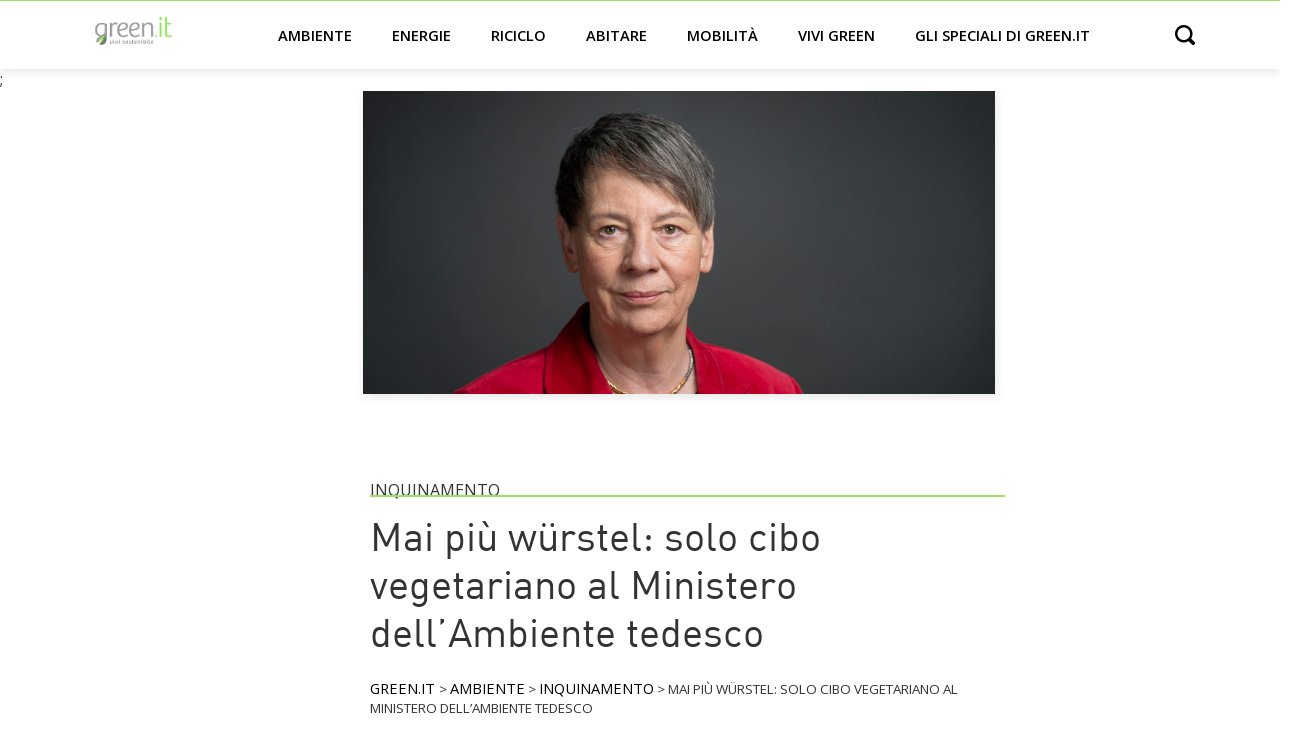

--- FILE ---
content_type: text/html; charset=UTF-8
request_url: https://www.green.it/cibo-vegetariano-ministero-tedesco/
body_size: 13355
content:
<!doctype html>
<html lang="it-IT">
<head>
    <!-- Google Tag Manager -->
    <script>(function(w,d,s,l,i){w[l]=w[l]||[];w[l].push({'gtm.start':
                new Date().getTime(),event:'gtm.js'});var f=d.getElementsByTagName(s)[0],
            j=d.createElement(s),dl=l!='dataLayer'?'&l='+l:'';j.async=true;j.defer=true;j.src=
            'https://www.googletagmanager.com/gtm.js?id='+i+dl;f.parentNode.insertBefore(j,f);
        })(window,document,'script','dataLayer','GTM-59LGRP');</script>
    <!-- End Google Tag Manager -->

	<meta charset="UTF-8">
		<meta name="viewport" content="width=device-width, initial-scale=1">


	<meta name='robots' content='index, follow, max-image-preview:large, max-snippet:-1, max-video-preview:-1' />

	<!-- This site is optimized with the Yoast SEO Premium plugin v20.0 (Yoast SEO v20.0) - https://yoast.com/wordpress/plugins/seo/ -->
	<title>Mai più würstel: solo cibo vegetariano al Ministero dell&#039;Ambiente tedesco - Green.it</title>
	<meta name="description" content="L&#039;allevamento di bestiame è altamente inquinante, e per questo il cibo vegetariano può aiutare il Pianeta: da qui la decisione del ministro tedesco" />
	<link rel="canonical" href="https://www.green.it/cibo-vegetariano-ministero-tedesco/" />
	<meta property="og:locale" content="it_IT" />
	<meta property="og:type" content="article" />
	<meta property="og:title" content="Mai più würstel: solo cibo vegetariano al Ministero dell&#039;Ambiente tedesco" />
	<meta property="og:description" content="L&#039;allevamento di bestiame è altamente inquinante, e per questo il cibo vegetariano può aiutare il Pianeta" />
	<meta property="og:url" content="https://www.green.it/cibo-vegetariano-ministero-tedesco/" />
	<meta property="og:site_name" content="Green.it" />
	<meta property="article:author" content="https://www.facebook.com/nicolaandreattawebwriter/" />
	<meta property="article:published_time" content="2017-03-22T08:00:43+00:00" />
	<meta property="article:modified_time" content="2017-03-22T09:05:20+00:00" />
	<meta property="og:image" content="https://www.green.it/wp-content/uploads/2017/03/hendricks_portrait_31-e1490120522948-scaled.jpg" />
	<meta property="og:image:width" content="2560" />
	<meta property="og:image:height" content="1229" />
	<meta property="og:image:type" content="image/jpeg" />
	<meta name="author" content="Nicola Andreatta" />
	<meta name="twitter:label1" content="Scritto da" />
	<meta name="twitter:data1" content="Nicola Andreatta" />
	<meta name="twitter:label2" content="Tempo di lettura stimato" />
	<meta name="twitter:data2" content="4 minuti" />
	<script type="application/ld+json" class="yoast-schema-graph">{"@context":"https://schema.org","@graph":[{"@type":"Article","@id":"https://www.green.it/cibo-vegetariano-ministero-tedesco/#article","isPartOf":{"@id":"https://www.green.it/cibo-vegetariano-ministero-tedesco/"},"author":{"name":"Nicola Andreatta","@id":"https://www.green.it/#/schema/person/8e375b5eea4dc9946fe0b77492718273"},"headline":"Mai più würstel: solo cibo vegetariano al Ministero dell&#8217;Ambiente tedesco","datePublished":"2017-03-22T08:00:43+00:00","dateModified":"2017-03-22T09:05:20+00:00","mainEntityOfPage":{"@id":"https://www.green.it/cibo-vegetariano-ministero-tedesco/"},"wordCount":787,"commentCount":0,"publisher":{"@id":"https://www.green.it/#organization"},"image":{"@id":"https://www.green.it/cibo-vegetariano-ministero-tedesco/#primaryimage"},"thumbnailUrl":"https://www.green.it/wp-content/uploads/2017/03/hendricks_portrait_31-e1490120522948-scaled.jpg","keywords":["alimentazione","ambiente","germania","inquinamento","new"],"articleSection":["Inquinamento"],"inLanguage":"it-IT"},{"@type":"WebPage","@id":"https://www.green.it/cibo-vegetariano-ministero-tedesco/","url":"https://www.green.it/cibo-vegetariano-ministero-tedesco/","name":"Mai più würstel: solo cibo vegetariano al Ministero dell'Ambiente tedesco - Green.it","isPartOf":{"@id":"https://www.green.it/#website"},"primaryImageOfPage":{"@id":"https://www.green.it/cibo-vegetariano-ministero-tedesco/#primaryimage"},"image":{"@id":"https://www.green.it/cibo-vegetariano-ministero-tedesco/#primaryimage"},"thumbnailUrl":"https://www.green.it/wp-content/uploads/2017/03/hendricks_portrait_31-e1490120522948-scaled.jpg","datePublished":"2017-03-22T08:00:43+00:00","dateModified":"2017-03-22T09:05:20+00:00","description":"L'allevamento di bestiame è altamente inquinante, e per questo il cibo vegetariano può aiutare il Pianeta: da qui la decisione del ministro tedesco","breadcrumb":{"@id":"https://www.green.it/cibo-vegetariano-ministero-tedesco/#breadcrumb"},"inLanguage":"it-IT","potentialAction":[{"@type":"ReadAction","target":["https://www.green.it/cibo-vegetariano-ministero-tedesco/"]}]},{"@type":"ImageObject","inLanguage":"it-IT","@id":"https://www.green.it/cibo-vegetariano-ministero-tedesco/#primaryimage","url":"https://www.green.it/wp-content/uploads/2017/03/hendricks_portrait_31-e1490120522948-scaled.jpg","contentUrl":"https://www.green.it/wp-content/uploads/2017/03/hendricks_portrait_31-e1490120522948-scaled.jpg","width":2560,"height":1229,"caption":"cibo vegetariano"},{"@type":"BreadcrumbList","@id":"https://www.green.it/cibo-vegetariano-ministero-tedesco/#breadcrumb","itemListElement":[{"@type":"ListItem","position":1,"name":"⌂","item":"https://www.green.it/"},{"@type":"ListItem","position":2,"name":"Ambiente","item":"https://www.green.it/ambiente/"},{"@type":"ListItem","position":3,"name":"Inquinamento","item":"https://www.green.it/ambiente/inquinamento/"},{"@type":"ListItem","position":4,"name":"Mai più würstel: solo cibo vegetariano al Ministero dell&#8217;Ambiente tedesco"}]},{"@type":"WebSite","@id":"https://www.green.it/#website","url":"https://www.green.it/","name":"Green.it","description":"","publisher":{"@id":"https://www.green.it/#organization"},"potentialAction":[{"@type":"SearchAction","target":{"@type":"EntryPoint","urlTemplate":"https://www.green.it/?s={search_term_string}"},"query-input":"required name=search_term_string"}],"inLanguage":"it-IT"},{"@type":"Organization","@id":"https://www.green.it/#organization","name":"Green.it","url":"https://www.green.it/","logo":{"@type":"ImageObject","inLanguage":"it-IT","@id":"https://www.green.it/#/schema/logo/image/","url":"https://www.green.it/wp-content/uploads/2020/08/logo-light.svg","contentUrl":"https://www.green.it/wp-content/uploads/2020/08/logo-light.svg","caption":"Green.it"},"image":{"@id":"https://www.green.it/#/schema/logo/image/"}},{"@type":"Person","@id":"https://www.green.it/#/schema/person/8e375b5eea4dc9946fe0b77492718273","name":"Nicola Andreatta","image":{"@type":"ImageObject","inLanguage":"it-IT","@id":"https://www.green.it/#/schema/person/image/","url":"https://secure.gravatar.com/avatar/f86cd61a83f043371b042a8e6beb79a6?s=96&d=mm&r=g","contentUrl":"https://secure.gravatar.com/avatar/f86cd61a83f043371b042a8e6beb79a6?s=96&d=mm&r=g","caption":"Nicola Andreatta"},"description":"Classe 1987. Dopo la laurea in Lettere, ha scelto di approfondire il tema della scrittura, conseguendo la magistrale in Giornalismo. Articolista dal 2012, si occupa principalmente di attualità e di green economy, temi che nei suoi interessi vanno sempre più intrecciandosi. Legge molto e scrive il più possibile, dividendo il resto del tempo tra lavori vari ed eventuali e la passione per la montagna.","sameAs":["https://www.facebook.com/nicolaandreattawebwriter/"],"url":"https://www.green.it/author/nicola-andreatta/"}]}</script>
	<!-- / Yoast SEO Premium plugin. -->


<link rel='dns-prefetch' href='//s.w.org' />
<link rel="alternate" type="application/rss+xml" title="Green.it &raquo; Feed" href="https://www.green.it/feed/" />
<link rel="alternate" type="application/rss+xml" title="Feed Green.it &raquo; Storie" href="https://www.green.it/web-stories/feed/"><link rel='stylesheet' id='wp-block-library-css'  href='https://www.green.it/wp-includes/css/dist/block-library/style.min.css?ver=6.0.3' type='text/css' media='all' />
<style id='global-styles-inline-css' type='text/css'>
body{--wp--preset--color--black: #000000;--wp--preset--color--cyan-bluish-gray: #abb8c3;--wp--preset--color--white: #ffffff;--wp--preset--color--pale-pink: #f78da7;--wp--preset--color--vivid-red: #cf2e2e;--wp--preset--color--luminous-vivid-orange: #ff6900;--wp--preset--color--luminous-vivid-amber: #fcb900;--wp--preset--color--light-green-cyan: #7bdcb5;--wp--preset--color--vivid-green-cyan: #00d084;--wp--preset--color--pale-cyan-blue: #8ed1fc;--wp--preset--color--vivid-cyan-blue: #0693e3;--wp--preset--color--vivid-purple: #9b51e0;--wp--preset--gradient--vivid-cyan-blue-to-vivid-purple: linear-gradient(135deg,rgba(6,147,227,1) 0%,rgb(155,81,224) 100%);--wp--preset--gradient--light-green-cyan-to-vivid-green-cyan: linear-gradient(135deg,rgb(122,220,180) 0%,rgb(0,208,130) 100%);--wp--preset--gradient--luminous-vivid-amber-to-luminous-vivid-orange: linear-gradient(135deg,rgba(252,185,0,1) 0%,rgba(255,105,0,1) 100%);--wp--preset--gradient--luminous-vivid-orange-to-vivid-red: linear-gradient(135deg,rgba(255,105,0,1) 0%,rgb(207,46,46) 100%);--wp--preset--gradient--very-light-gray-to-cyan-bluish-gray: linear-gradient(135deg,rgb(238,238,238) 0%,rgb(169,184,195) 100%);--wp--preset--gradient--cool-to-warm-spectrum: linear-gradient(135deg,rgb(74,234,220) 0%,rgb(151,120,209) 20%,rgb(207,42,186) 40%,rgb(238,44,130) 60%,rgb(251,105,98) 80%,rgb(254,248,76) 100%);--wp--preset--gradient--blush-light-purple: linear-gradient(135deg,rgb(255,206,236) 0%,rgb(152,150,240) 100%);--wp--preset--gradient--blush-bordeaux: linear-gradient(135deg,rgb(254,205,165) 0%,rgb(254,45,45) 50%,rgb(107,0,62) 100%);--wp--preset--gradient--luminous-dusk: linear-gradient(135deg,rgb(255,203,112) 0%,rgb(199,81,192) 50%,rgb(65,88,208) 100%);--wp--preset--gradient--pale-ocean: linear-gradient(135deg,rgb(255,245,203) 0%,rgb(182,227,212) 50%,rgb(51,167,181) 100%);--wp--preset--gradient--electric-grass: linear-gradient(135deg,rgb(202,248,128) 0%,rgb(113,206,126) 100%);--wp--preset--gradient--midnight: linear-gradient(135deg,rgb(2,3,129) 0%,rgb(40,116,252) 100%);--wp--preset--duotone--dark-grayscale: url('#wp-duotone-dark-grayscale');--wp--preset--duotone--grayscale: url('#wp-duotone-grayscale');--wp--preset--duotone--purple-yellow: url('#wp-duotone-purple-yellow');--wp--preset--duotone--blue-red: url('#wp-duotone-blue-red');--wp--preset--duotone--midnight: url('#wp-duotone-midnight');--wp--preset--duotone--magenta-yellow: url('#wp-duotone-magenta-yellow');--wp--preset--duotone--purple-green: url('#wp-duotone-purple-green');--wp--preset--duotone--blue-orange: url('#wp-duotone-blue-orange');--wp--preset--font-size--small: 13px;--wp--preset--font-size--medium: 20px;--wp--preset--font-size--large: 36px;--wp--preset--font-size--x-large: 42px;}.has-black-color{color: var(--wp--preset--color--black) !important;}.has-cyan-bluish-gray-color{color: var(--wp--preset--color--cyan-bluish-gray) !important;}.has-white-color{color: var(--wp--preset--color--white) !important;}.has-pale-pink-color{color: var(--wp--preset--color--pale-pink) !important;}.has-vivid-red-color{color: var(--wp--preset--color--vivid-red) !important;}.has-luminous-vivid-orange-color{color: var(--wp--preset--color--luminous-vivid-orange) !important;}.has-luminous-vivid-amber-color{color: var(--wp--preset--color--luminous-vivid-amber) !important;}.has-light-green-cyan-color{color: var(--wp--preset--color--light-green-cyan) !important;}.has-vivid-green-cyan-color{color: var(--wp--preset--color--vivid-green-cyan) !important;}.has-pale-cyan-blue-color{color: var(--wp--preset--color--pale-cyan-blue) !important;}.has-vivid-cyan-blue-color{color: var(--wp--preset--color--vivid-cyan-blue) !important;}.has-vivid-purple-color{color: var(--wp--preset--color--vivid-purple) !important;}.has-black-background-color{background-color: var(--wp--preset--color--black) !important;}.has-cyan-bluish-gray-background-color{background-color: var(--wp--preset--color--cyan-bluish-gray) !important;}.has-white-background-color{background-color: var(--wp--preset--color--white) !important;}.has-pale-pink-background-color{background-color: var(--wp--preset--color--pale-pink) !important;}.has-vivid-red-background-color{background-color: var(--wp--preset--color--vivid-red) !important;}.has-luminous-vivid-orange-background-color{background-color: var(--wp--preset--color--luminous-vivid-orange) !important;}.has-luminous-vivid-amber-background-color{background-color: var(--wp--preset--color--luminous-vivid-amber) !important;}.has-light-green-cyan-background-color{background-color: var(--wp--preset--color--light-green-cyan) !important;}.has-vivid-green-cyan-background-color{background-color: var(--wp--preset--color--vivid-green-cyan) !important;}.has-pale-cyan-blue-background-color{background-color: var(--wp--preset--color--pale-cyan-blue) !important;}.has-vivid-cyan-blue-background-color{background-color: var(--wp--preset--color--vivid-cyan-blue) !important;}.has-vivid-purple-background-color{background-color: var(--wp--preset--color--vivid-purple) !important;}.has-black-border-color{border-color: var(--wp--preset--color--black) !important;}.has-cyan-bluish-gray-border-color{border-color: var(--wp--preset--color--cyan-bluish-gray) !important;}.has-white-border-color{border-color: var(--wp--preset--color--white) !important;}.has-pale-pink-border-color{border-color: var(--wp--preset--color--pale-pink) !important;}.has-vivid-red-border-color{border-color: var(--wp--preset--color--vivid-red) !important;}.has-luminous-vivid-orange-border-color{border-color: var(--wp--preset--color--luminous-vivid-orange) !important;}.has-luminous-vivid-amber-border-color{border-color: var(--wp--preset--color--luminous-vivid-amber) !important;}.has-light-green-cyan-border-color{border-color: var(--wp--preset--color--light-green-cyan) !important;}.has-vivid-green-cyan-border-color{border-color: var(--wp--preset--color--vivid-green-cyan) !important;}.has-pale-cyan-blue-border-color{border-color: var(--wp--preset--color--pale-cyan-blue) !important;}.has-vivid-cyan-blue-border-color{border-color: var(--wp--preset--color--vivid-cyan-blue) !important;}.has-vivid-purple-border-color{border-color: var(--wp--preset--color--vivid-purple) !important;}.has-vivid-cyan-blue-to-vivid-purple-gradient-background{background: var(--wp--preset--gradient--vivid-cyan-blue-to-vivid-purple) !important;}.has-light-green-cyan-to-vivid-green-cyan-gradient-background{background: var(--wp--preset--gradient--light-green-cyan-to-vivid-green-cyan) !important;}.has-luminous-vivid-amber-to-luminous-vivid-orange-gradient-background{background: var(--wp--preset--gradient--luminous-vivid-amber-to-luminous-vivid-orange) !important;}.has-luminous-vivid-orange-to-vivid-red-gradient-background{background: var(--wp--preset--gradient--luminous-vivid-orange-to-vivid-red) !important;}.has-very-light-gray-to-cyan-bluish-gray-gradient-background{background: var(--wp--preset--gradient--very-light-gray-to-cyan-bluish-gray) !important;}.has-cool-to-warm-spectrum-gradient-background{background: var(--wp--preset--gradient--cool-to-warm-spectrum) !important;}.has-blush-light-purple-gradient-background{background: var(--wp--preset--gradient--blush-light-purple) !important;}.has-blush-bordeaux-gradient-background{background: var(--wp--preset--gradient--blush-bordeaux) !important;}.has-luminous-dusk-gradient-background{background: var(--wp--preset--gradient--luminous-dusk) !important;}.has-pale-ocean-gradient-background{background: var(--wp--preset--gradient--pale-ocean) !important;}.has-electric-grass-gradient-background{background: var(--wp--preset--gradient--electric-grass) !important;}.has-midnight-gradient-background{background: var(--wp--preset--gradient--midnight) !important;}.has-small-font-size{font-size: var(--wp--preset--font-size--small) !important;}.has-medium-font-size{font-size: var(--wp--preset--font-size--medium) !important;}.has-large-font-size{font-size: var(--wp--preset--font-size--large) !important;}.has-x-large-font-size{font-size: var(--wp--preset--font-size--x-large) !important;}
</style>
<link rel='stylesheet' id='contact-form-7-css'  href='https://www.green.it/wp-content/plugins/contact-form-7/includes/css/styles.css?ver=5.7.3' type='text/css' media='all' />
<link rel='stylesheet' id='green-css'  href='https://www.green.it/wp-content/themes/green/style.min.css?ver=20210909' type='text/css' media='all' />
<link rel='stylesheet' id='green-theme-style-css'  href='https://www.green.it/wp-content/themes/green/theme.min.css?ver=20210909' type='text/css' media='all' />
<link rel="https://api.w.org/" href="https://www.green.it/wp-json/" /><link rel="alternate" type="application/json" href="https://www.green.it/wp-json/wp/v2/posts/23399" /><link rel="EditURI" type="application/rsd+xml" title="RSD" href="https://www.green.it/xmlrpc.php?rsd" />
<link rel="wlwmanifest" type="application/wlwmanifest+xml" href="https://www.green.it/wp-includes/wlwmanifest.xml" /> 
<meta name="generator" content="WordPress 6.0.3" />
<link rel='shortlink' href='https://www.green.it/?p=23399' />
<link rel="alternate" type="application/json+oembed" href="https://www.green.it/wp-json/oembed/1.0/embed?url=https%3A%2F%2Fwww.green.it%2Fcibo-vegetariano-ministero-tedesco%2F" />
<link rel="alternate" type="text/xml+oembed" href="https://www.green.it/wp-json/oembed/1.0/embed?url=https%3A%2F%2Fwww.green.it%2Fcibo-vegetariano-ministero-tedesco%2F&#038;format=xml" />
<script async type="text/javascript" src="//clickio.mgr.consensu.org/t/consent_228446.js"></script>;<link rel="icon" href="https://www.green.it/wp-content/uploads/2020/08/cropped-Screenshot-2020-08-31-at-15.10.52-32x32.png" sizes="32x32" />
<link rel="icon" href="https://www.green.it/wp-content/uploads/2020/08/cropped-Screenshot-2020-08-31-at-15.10.52-192x192.png" sizes="192x192" />
<link rel="apple-touch-icon" href="https://www.green.it/wp-content/uploads/2020/08/cropped-Screenshot-2020-08-31-at-15.10.52-180x180.png" />
<meta name="msapplication-TileImage" content="https://www.green.it/wp-content/uploads/2020/08/cropped-Screenshot-2020-08-31-at-15.10.52-270x270.png" />
		<style type="text/css" id="wp-custom-css">
			@media (min-width: 768px)
{	
	.single-post .h3, .single-post h3, .single-post p.h3 {
    	font-size: 1.5rem !important;
	}
}		</style>
		</head>

<body class="post-template-default single single-post postid-23399 single-format-standard wp-custom-logo">

<!-- Google Tag Manager (noscript) -->
<noscript><iframe src="https://www.googletagmanager.com/ns.html?id=GTM-59LGRP"
                  height="0" width="0" style="display:none;visibility:hidden"></iframe></noscript>
<!-- End Google Tag Manager (noscript) -->





<header>
    <div class="container header-normal">

        <a href="#main-menu"
           id="main-menu-toggle"
           class="menu-toggle"
           aria-label="Open main menu">
            <span class="sr-only">Open main menu</span>
            <span class="fa fa-bars" aria-hidden="true"></span>
        </a>


        <div class="logo">
            <a href="https://www.green.it/" title="Home" rel="home">
                                    <a href="https://www.green.it/" class="custom-logo-link" rel="home"><img src="https://www.green.it/wp-content/uploads/2020/08/logo-light.svg" class="custom-logo" alt="Green.it" /></a>                            </a>
        </div>





        <nav id="main-menu" class="main-menu" aria-label="Main menu">
            <a href="#main-menu-toggle"
               id="main-menu-close"
               class="menu-close"
               aria-label="Close main menu">
                <span class="sr-only">Chiudi</span>
                <span class="fa fa-close" aria-hidden="true"></span>
            </a>

            <div class="menu-menu_categorie-container"><ul id="menu-menu_categorie" class="menu"><li id="menu-item-3803" class="menu-item menu-item-type-taxonomy menu-item-object-category current-post-ancestor menu-item-has-children menu-item-3803"><a href="https://www.green.it/ambiente/">Ambiente</a>
<ul class="sub-menu">
	<li id="menu-item-3807" class="menu-item menu-item-type-taxonomy menu-item-object-category menu-item-3807"><a href="https://www.green.it/ambiente/italia/">Italia</a></li>
	<li id="menu-item-3806" class="menu-item menu-item-type-taxonomy menu-item-object-category current-post-ancestor current-menu-parent current-post-parent menu-item-3806"><a href="https://www.green.it/ambiente/inquinamento/">Inquinamento</a></li>
	<li id="menu-item-3805" class="menu-item menu-item-type-taxonomy menu-item-object-category menu-item-3805"><a href="https://www.green.it/ambiente/animali/">Animali</a></li>
	<li id="menu-item-7548" class="menu-item menu-item-type-taxonomy menu-item-object-category menu-item-7548"><a href="https://www.green.it/ambiente/agricoltura/">Agricoltura</a></li>
	<li id="menu-item-16034" class="menu-item menu-item-type-taxonomy menu-item-object-category menu-item-16034"><a href="https://www.green.it/ambiente/cambiamento-climatico/">Cambiamento climatico</a></li>
</ul>
</li>
<li id="menu-item-3821" class="menu-item menu-item-type-taxonomy menu-item-object-category menu-item-has-children menu-item-3821"><a href="https://www.green.it/energie/">Energie</a>
<ul class="sub-menu">
	<li id="menu-item-3825" class="menu-item menu-item-type-taxonomy menu-item-object-category menu-item-3825"><a href="https://www.green.it/energie/solare/">Solare</a></li>
	<li id="menu-item-16039" class="menu-item menu-item-type-taxonomy menu-item-object-category menu-item-16039"><a href="https://www.green.it/energie/eolico/">Eolico</a></li>
	<li id="menu-item-16042" class="menu-item menu-item-type-taxonomy menu-item-object-category menu-item-16042"><a href="https://www.green.it/energie/idoelettrico/">Idroelettrico</a></li>
	<li id="menu-item-16045" class="menu-item menu-item-type-taxonomy menu-item-object-category menu-item-16045"><a href="https://www.green.it/energie/rinnovabili-termiche/">Rinnovabili termiche</a></li>
	<li id="menu-item-16036" class="menu-item menu-item-type-taxonomy menu-item-object-category menu-item-16036"><a href="https://www.green.it/energie/bioenergie/">Bioenergie</a></li>
	<li id="menu-item-16048" class="menu-item menu-item-type-taxonomy menu-item-object-category menu-item-16048"><a href="https://www.green.it/energie/stoccaggio/">Stoccaggio</a></li>
</ul>
</li>
<li id="menu-item-3818" class="menu-item menu-item-type-taxonomy menu-item-object-category menu-item-has-children menu-item-3818"><a href="https://www.green.it/riciclo/">Riciclo</a>
<ul class="sub-menu">
	<li id="menu-item-3819" class="menu-item menu-item-type-taxonomy menu-item-object-category menu-item-3819"><a href="https://www.green.it/riciclo/riciclo-rifiuti/">Riciclo rifiuti</a></li>
	<li id="menu-item-6679" class="menu-item menu-item-type-taxonomy menu-item-object-category menu-item-6679"><a href="https://www.green.it/riciclo/riciclo-plastica/">Riciclo plastica</a></li>
	<li id="menu-item-6676" class="menu-item menu-item-type-taxonomy menu-item-object-category menu-item-6676"><a href="https://www.green.it/riciclo/riciclo-carta/">Riciclo carta</a></li>
	<li id="menu-item-3820" class="menu-item menu-item-type-taxonomy menu-item-object-category menu-item-3820"><a href="https://www.green.it/riciclo/riciclo-creativo/">Riciclo creativo</a></li>
</ul>
</li>
<li id="menu-item-3810" class="menu-item menu-item-type-taxonomy menu-item-object-category menu-item-has-children menu-item-3810"><a href="https://www.green.it/abitare/">Abitare</a>
<ul class="sub-menu">
	<li id="menu-item-3811" class="menu-item menu-item-type-taxonomy menu-item-object-category menu-item-3811"><a href="https://www.green.it/abitare/architettura-sostenibile/">Architettura sostenibile</a></li>
	<li id="menu-item-3814" class="menu-item menu-item-type-taxonomy menu-item-object-category menu-item-3814"><a href="https://www.green.it/abitare/urbanistica/">Urbanistica</a></li>
	<li id="menu-item-16052" class="menu-item menu-item-type-taxonomy menu-item-object-category menu-item-16052"><a href="https://www.green.it/abitare/materiali/">Materiali</a></li>
	<li id="menu-item-16049" class="menu-item menu-item-type-taxonomy menu-item-object-category menu-item-16049"><a href="https://www.green.it/abitare/domotica/">Domotica</a></li>
	<li id="menu-item-3813" class="menu-item menu-item-type-taxonomy menu-item-object-category menu-item-3813"><a href="https://www.green.it/abitare/interni/">Interni</a></li>
</ul>
</li>
<li id="menu-item-3815" class="menu-item menu-item-type-taxonomy menu-item-object-category menu-item-has-children menu-item-3815"><a href="https://www.green.it/mobilita/">Mobilità</a>
<ul class="sub-menu">
	<li id="menu-item-16054" class="menu-item menu-item-type-taxonomy menu-item-object-category menu-item-16054"><a href="https://www.green.it/mobilita/auto-elettriche/">Auto elettriche</a></li>
	<li id="menu-item-3816" class="menu-item menu-item-type-taxonomy menu-item-object-category menu-item-3816"><a href="https://www.green.it/mobilita/motori-ecologici/">Motori ecologici</a></li>
	<li id="menu-item-3817" class="menu-item menu-item-type-taxonomy menu-item-object-category menu-item-3817"><a href="https://www.green.it/mobilita/bicicletta/">Bicicletta</a></li>
	<li id="menu-item-16060" class="menu-item menu-item-type-taxonomy menu-item-object-category menu-item-16060"><a href="https://www.green.it/mobilita/trasporto-condiviso/">Trasporto condiviso</a></li>
	<li id="menu-item-16057" class="menu-item menu-item-type-taxonomy menu-item-object-category menu-item-16057"><a href="https://www.green.it/mobilita/citta/">Città</a></li>
</ul>
</li>
<li id="menu-item-3827" class="menu-item menu-item-type-taxonomy menu-item-object-category menu-item-has-children menu-item-3827"><a href="https://www.green.it/vivi-green/">Vivi green</a>
<ul class="sub-menu">
	<li id="menu-item-3830" class="menu-item menu-item-type-taxonomy menu-item-object-category menu-item-3830"><a href="https://www.green.it/vivi-green/green-economy/">Green economy</a></li>
	<li id="menu-item-3831" class="menu-item menu-item-type-taxonomy menu-item-object-category menu-item-3831"><a href="https://www.green.it/vivi-green/lavoro/">Lavoro</a></li>
	<li id="menu-item-3834" class="menu-item menu-item-type-taxonomy menu-item-object-category menu-item-3834"><a href="https://www.green.it/vivi-green/sport/">Sport</a></li>
	<li id="menu-item-3835" class="menu-item menu-item-type-taxonomy menu-item-object-category menu-item-3835"><a href="https://www.green.it/vivi-green/viaggi/">Viaggi</a></li>
	<li id="menu-item-16063" class="menu-item menu-item-type-taxonomy menu-item-object-category menu-item-16063"><a href="https://www.green.it/vivi-green/cultura/">Cultura</a></li>
	<li id="menu-item-11766" class="menu-item menu-item-type-taxonomy menu-item-object-category menu-item-11766"><a href="https://www.green.it/vivi-green/benessere-green/">Benessere</a></li>
</ul>
</li>
<li id="menu-item-20720" class="badge-new menu-item menu-item-type-taxonomy menu-item-object-post_tag menu-item-20720"><a href="https://www.green.it/tag/speciale/">Gli speciali di green.it</a></li>
</ul></div>
        </nav>


        <div
                id="main-menu-search"
                aria-label="Open search">
            <span class="sr-only">Open search</span>
            <span class="fa fa-search" aria-hidden="true"></span>
        </div>


        <a href="#main-menu-toggle"
           class="backdrop"
           tabindex="-1"
           aria-hidden="true" hidden></a>

    </div>


    <div class="container header-search hidden">
        <form role="search" method="get" class="search-form" action="https://www.green.it/">
				<label>
					<span class="screen-reader-text">Ricerca per:</span>
					<input type="search" class="search-field" placeholder="Cerca &hellip;" value="" name="s" />
				</label>
				<input type="submit" class="search-submit" value="Cerca" />
			</form>    </div>


</header>

    <main class="site-main post-23399 post type-post status-publish format-standard has-post-thumbnail hentry category-inquinamento tag-alimentazione tag-ambiente tag-germania tag-inquinamento tag-new" role="main">


        <!-- Img -->
                    <div class="container">
                <div class="col-md-7 offset-md-3 pl-0">
                    <div class="single-main-image"><img width="1024" height="491" src="https://www.green.it/wp-content/uploads/2017/03/hendricks_portrait_31-e1490120522948-1024x491.jpg" class="attachment-large size-large wp-post-image" alt="cibo vegetariano" srcset="https://www.green.it/wp-content/uploads/2017/03/hendricks_portrait_31-e1490120522948-1024x491.jpg 1024w, https://www.green.it/wp-content/uploads/2017/03/hendricks_portrait_31-e1490120522948-500x240.jpg 500w, https://www.green.it/wp-content/uploads/2017/03/hendricks_portrait_31-e1490120522948-768x369.jpg 768w, https://www.green.it/wp-content/uploads/2017/03/hendricks_portrait_31-e1490120522948-1536x737.jpg 1536w, https://www.green.it/wp-content/uploads/2017/03/hendricks_portrait_31-e1490120522948-2048x983.jpg 2048w" sizes="(max-width: 1024px) 100vw, 1024px" /></div>
                </div>
            </div>
        

        <div class="page-content container mt-2 mt-md-5">

            <div class="row">

                


                <div class="col-12 col-md-7 offset-0 offset-md-3">

                    <!-- Cat + Title -->
                    <div class="gte">Inquinamento </div>
	                <h1 class="entry-title">Mai più würstel: solo cibo vegetariano al Ministero dell&#8217;Ambiente tedesco</h1>

                    <!-- Breadcrumb -->
                    <div id="breadcrumbs" itemscope itemtype="https://schema.org/BreadcrumbList">
                        <!-- Breadcrumb NavXT 7.2.0 -->
<span itemprop="itemListElement" itemscope itemtype="https://schema.org/ListItem" property="itemListElement" typeof="ListItem"><a itemscope itemtype="https://schema.org/WebPage" itemid="https://www.green.it" itemprop="item" property="item" typeof="WebPage" title="Vai a Green.it." href="https://www.green.it" class="home" ><span itemprop="name" property="name">Green.it</span> </a><meta itemprop="position" property="position" content="1" />  </span> &gt;  <span itemprop="itemListElement" itemscope itemtype="https://schema.org/ListItem" property="itemListElement" typeof="ListItem"><a itemscope itemtype="https://schema.org/WebPage" itemid="https://www.green.it/ambiente/" itemprop="item" property="item" typeof="WebPage" title="Go to the Ambiente category archives." href="https://www.green.it/ambiente/" class="taxonomy category" ><span itemprop="name" property="name">Ambiente</span></a><meta itemprop="position" property="position" content="2"></span> &gt;  <span itemprop="itemListElement" itemscope itemtype="https://schema.org/ListItem" property="itemListElement" typeof="ListItem"><a itemscope itemtype="https://schema.org/WebPage" itemid="https://www.green.it/ambiente/inquinamento/" itemprop="item" property="item" typeof="WebPage" title="Go to the Inquinamento category archives." href="https://www.green.it/ambiente/inquinamento/" class="taxonomy category" ><span itemprop="name" property="name">Inquinamento</span></a><meta itemprop="position" property="position" content="3"></span> &gt;  <span itemprop="itemListElement" itemscope itemtype="https://schema.org/ListItem" property="itemListElement" typeof="ListItem"><span itemprop="name" property="name" class="post post-post current-item">Mai più würstel: solo cibo vegetariano al Ministero dell&#8217;Ambiente tedesco</span><meta property="url" content="https://www.green.it/cibo-vegetariano-ministero-tedesco/"><meta itemprop="position" property="position" content="4"></span>                    </div>



                    <!-- Autore -->
                    <div class="mt-1 mb-5 post-author">Pubblicato da <strong>Nicola Andreatta</strong></div>



                    <!-- Excerpt -->
                    <!-- <div class="my-4 post-excerpt">
		                <p>L&#8217;allevamento di bestiame è altamente inquinante, e per questo il cibo vegetariano può aiutare il Pianeta</p>
                    </div> -->



                    <!-- Content -->
                    <div class="post-content-cnt my-4">
		                <p>Il loro piatto nazionale non è certo l&#8217;insalata. No, in <strong>Germania</strong> il vessillo alimentare è costituito da un bel piatto di <strong>würstel e crauti</strong>. Nel regno delle salsicce e degli insaccati, imporre un menu di <strong>cibo vegetariano</strong> non deve essere di certo semplice: è un&#8217;impresa non da poco anche in molte semplici cene tra amici. Figuriamoci poi cosa può voler dire imporre un menù esclusivamente vegetariano in eventi ufficiali in Germania: eppure, è proprio questo che ha fatto e sta facendo il<strong> ministro dell&#8217;Ambiente</strong> tedesco <strong>Barbara Hendricks.</strong> Da alcune settimane a questa parte, infatti, agli eventi organizzati dal suo ministero non c&#8217;è ombra di carne: contentissimi di questa presa di posizione sono ovviamente i vegetariani tedeschi ed internazionali. Meno felici – anzi, in molti casi arrabbiati – sono invece gli esponenti <strong>conservatori</strong> del Parlamento teutonico.</p>
<h2>L&#8217;onnipresente würstel</h2>
<p><a aria-label='Link' rel='noopener' href="https://www.green.it/wp-content/uploads/2017/03/sausage-1232732_1280.jpg"><img loading="lazy" class="alignnone wp-image-23408 size-full" src="https://www.green.it/wp-content/uploads/2017/03/sausage-1232732_1280.jpg" alt="cibo vegetariano" width="1280" height="853" srcset="https://www.green.it/wp-content/uploads/2017/03/sausage-1232732_1280.jpg 1280w, https://www.green.it/wp-content/uploads/2017/03/sausage-1232732_1280-450x300.jpg 450w, https://www.green.it/wp-content/uploads/2017/03/sausage-1232732_1280-1024x682.jpg 1024w, https://www.green.it/wp-content/uploads/2017/03/sausage-1232732_1280-300x200.jpg 300w, https://www.green.it/wp-content/uploads/2017/03/sausage-1232732_1280-768x512.jpg 768w" sizes="(max-width: 1280px) 100vw, 1280px" /></a></p>
<p>Di fatto in Germania non sembra molto consigliabile, sul lato politico, porsi apertamente contro la carne. La stessa <strong>Angela Merkel</strong> si è fatta ritrarre a più riprese alle famose sagre popolari locali tedesche, in cui la cancelliera – seppur talvolta con una certa riluttanza, va detto – si è assicurata i consensi dell&#8217;industria della carne concedendosi ai fotografi ed ai cameran mentre addenta würstel, hot dog e compagnia bella. Di fatto per la Germania le salsicce e gli insaccati sono quello che per l&#8217;Italia sono i vini, e forse pure la pizza. Qui la Toscana vanta il Chianti, il Trentino il Teroldego, la Sicilia il Nero d&#8217;Avola? Lì invece praticamente <strong>ogni Land ha la sua salsiccia caratteristica.</strong></p>
<h2>Gli studi a favore del cibo vegetariano</h2>
<p>Se i vertici politici raramente si schierano contro la produzione ed il consumo di carne, a farlo sono molti studi scientifici. Capofila di queste ricerche è per esempio il rapporto <a aria-label='Link' rel='noopener' href="http://www.fao.org/docrep/010/a0701e/a0701e00.HTM" target="_blank">Livestock&#8217;s Long Shadow</a>, pubblicato non da riviste tendenziose, ma proprio delle<strong> Nazioni Unite.</strong> Tale studio, risalente al 2006, <strong>indicava nell&#8217;allevamento di bestiame il principale responsabile delle emissioni di gas serra</strong>, facendo persino peggio del settore dei trasporti. Gli studi che confermano la tesi di questo rapporto, da allora, non si contano più: le cifre possono cambiare, come anche le stime, ma una cosa è oramai certa: l&#8217;allevamento di bestiame – e quindi il consumo massiccio di carne – è uno dei fattori principali del <strong>cambiamento climatico</strong> in atto. Si pensi alle enormi superfici forestali trasformate in pascoli, alle <a aria-label='Link' rel='noopener' href="https://www.green.it/dalla-danimarca-lerba-le-emissioni-bovine/">emissioni dei bovini</a>, al <strong>consumo idrico</strong> eccessivo e agli svantaggiosi indici di conversione alimentare. Per questo motivo, per salvaguardare il nostro Pianeta, prendere in considerazione una dieta a prevalenza di cibo vegetariano rappresenta praticamente un obbligo.</p>
<h2>I menù vegetatariani del ministero della Salute</h2>
<p><a aria-label='Link' rel='noopener' href="https://www.green.it/wp-content/uploads/2017/03/bundestag-769710_1280.jpg"><img loading="lazy" class="alignnone wp-image-23414 size-full" src="https://www.green.it/wp-content/uploads/2017/03/bundestag-769710_1280.jpg" alt="cibo vegetariano" width="1280" height="720" srcset="https://www.green.it/wp-content/uploads/2017/03/bundestag-769710_1280.jpg 1280w, https://www.green.it/wp-content/uploads/2017/03/bundestag-769710_1280-500x281.jpg 500w, https://www.green.it/wp-content/uploads/2017/03/bundestag-769710_1280-1024x576.jpg 1024w, https://www.green.it/wp-content/uploads/2017/03/bundestag-769710_1280-768x432.jpg 768w, https://www.green.it/wp-content/uploads/2017/03/bundestag-769710_1280-538x303.jpg 538w" sizes="(max-width: 1280px) 100vw, 1280px" /></a></p>
<p>«<em>Mettiamo in pratica quello che predichiamo</em>»: così ha spiegato di fronte ai giornalisti il portavoce di Barbara Hendricks, <strong>Michael Schrören</strong>. Il primo evento in cui i commensali del ministero dell&#8217;Ambiente si sono ritrovati davanti solamente del cibo vegetariano è stato il buffet a lato del simposio &#8216;<em>Esportare tecnologie green</em>&#8216;, tenutosi a Berlino. Scaloppe di sedano rapa, carote al miele, lasagne alle verdure e soia e mele caramellate<strong>. Niente salsicce, niente gulasch, niente ciccia… meno emissioni</strong>. Ma il ministro dell&#8217;ambiente tedesco non mira solamente al cibo vegetariano: l&#8217;obiettivo è quello di portare sulle tavole degli eventi ufficiali solo prodotti da <a aria-label='Link' rel='noopener' href="https://www.green.it/dieci-ottimi-consigli-per-unalimentazione-sostenibile/">agricoltura biologica</a> e, laddove possibile, a <strong>chilometro zero</strong>.</p>
<h2>Nessuno segue l&#8217;esempio della Hendricks</h2>
<p><a aria-label='Link' rel='noopener' href="https://www.green.it/wp-content/uploads/2017/03/vegetables-1166428_1280.jpg"><img loading="lazy" class="alignnone wp-image-23417 size-full" src="https://www.green.it/wp-content/uploads/2017/03/vegetables-1166428_1280.jpg" alt="cibo vegetariano" width="1280" height="853" srcset="https://www.green.it/wp-content/uploads/2017/03/vegetables-1166428_1280.jpg 1280w, https://www.green.it/wp-content/uploads/2017/03/vegetables-1166428_1280-450x300.jpg 450w, https://www.green.it/wp-content/uploads/2017/03/vegetables-1166428_1280-1024x682.jpg 1024w, https://www.green.it/wp-content/uploads/2017/03/vegetables-1166428_1280-300x200.jpg 300w, https://www.green.it/wp-content/uploads/2017/03/vegetables-1166428_1280-768x512.jpg 768w" sizes="(max-width: 1280px) 100vw, 1280px" /></a></p>
<p>La scelta della Hendricks, come detto, non è però andata giù a tutti quanti: il cibo vegetariano agli eventi ufficiali è anzi stato visto da alcuni come una vera e propria <strong>offesa allo spirito nazionale</strong>. Non si è fatto per esempio pregare per la ribattuta il ministro dell&#8217;Agricoltura del CSU (il centrodestra cristiano-sociale)<strong> Christian Schmidt</strong>, il quale ha dichiarato «<em>io sono per la varietà e la libertà di scelta, non per il paternalismo e l&#8217;ideologia: anche carne e pesce fanno parte di una dieta equilibrata</em>». Parole dapprima lievi, alle quali segue però un deciso rifiuto alla giornata nazionale senza carne proposta &#8211; a più riprese &#8211; dai Verdi: «<em>con noi la giornata vegetariana non passerà neppure dalla porta di servizio</em>». Al rifiuto del Ministero dell&#8217;Agricoltura fa eco quello di tutti gli altri dicasteri tedeschi: <strong>nessuno sembra voler seguire le orme della Hendricks.</strong> In tutti gli altri eventi ministeriali, dunque, non si vedrà l&#8217;ombra di cibo vegetariano, mentre faranno sfoggio i soliti menù a base di carne in tutte le salse. Alla ricerca del compromesso, invece, il Ministro dello Sviluppo ha richiesto per i prossimi catering una leggera riduzione nella quantità di carne e pesce. A stemperare leggermente le critiche, ma non troppo, è arrivato poi un comunicato della stessa Hendricks, nel quale si spiega che «<em>non vogliamo dire alle persone cosa devono o non devono mangiare, vogliamo solo contribuire alla protezione dell’ambiente con un buon esempio, perché il cibo vegetariano è migliore per il clima rispetto a carne e pesce</em>».</p>
                    </div>



                    <!-- Like Box -->
                    <div class="like-box mt-4 mb-1">

                        <p>Ti è piaciuto l'articolo?<br/>Condividilo</p>

<!--                        <iframe-->
<!--                                src="https://www.facebook.com/plugins/like.php?href=--><!--&width=92&layout=button_count&action=like&size=large&share=false&height=21&appId"-->
<!--                                width="92"-->
<!--                                title="Ti piace l'articolo? Metti like!"-->
<!--                                height="30"-->
<!--                                scrolling="no" frameborder="0" allowTransparency="true" allow="encrypted-media">-->
<!--                        </iframe>-->
                    </div>



                    <!-- Share -->
                    <div class="share-box mt-1 mb-4 row">
		                
                        <a href="whatsapp://send?text=Mai più würstel: solo cibo vegetariano al Ministero dell&#8217;Ambiente tedesco

https://www.green.it/cibo-vegetariano-ministero-tedesco/"
                           class="share-btn share-btn-whatsapp col"
                           aria-label="Condividi su Whsatsapp"
                           rel="noopener"
                           data-action="share/whatsapp/share">
                            <svg xmlns="http://www.w3.org/2000/svg" width="32" height="32" viewBox="0 0 24 24"><path d="M.057 24l1.687-6.163c-1.041-1.804-1.588-3.849-1.587-5.946.003-6.556 5.338-11.891 11.893-11.891 3.181.001 6.167 1.24 8.413 3.488 2.245 2.248 3.481 5.236 3.48 8.414-.003 6.557-5.338 11.892-11.893 11.892-1.99-.001-3.951-.5-5.688-1.448l-6.305 1.654zm6.597-3.807c1.676.995 3.276 1.591 5.392 1.592 5.448 0 9.886-4.434 9.889-9.885.002-5.462-4.415-9.89-9.881-9.892-5.452 0-9.887 4.434-9.889 9.884-.001 2.225.651 3.891 1.746 5.634l-.999 3.648 3.742-.981zm11.387-5.464c-.074-.124-.272-.198-.57-.347-.297-.149-1.758-.868-2.031-.967-.272-.099-.47-.149-.669.149-.198.297-.768.967-.941 1.165-.173.198-.347.223-.644.074-.297-.149-1.255-.462-2.39-1.475-.883-.788-1.48-1.761-1.653-2.059-.173-.297-.018-.458.13-.606.134-.133.297-.347.446-.521.151-.172.2-.296.3-.495.099-.198.05-.372-.025-.521-.075-.148-.669-1.611-.916-2.206-.242-.579-.487-.501-.669-.51l-.57-.01c-.198 0-.52.074-.792.372s-1.04 1.016-1.04 2.479 1.065 2.876 1.213 3.074c.149.198 2.095 3.2 5.076 4.487.709.306 1.263.489 1.694.626.712.226 1.36.194 1.872.118.571-.085 1.758-.719 2.006-1.413.248-.695.248-1.29.173-1.414z"/></svg>
                        </a>


                        <a href="fb-messenger://share/?link=https://www.green.it/cibo-vegetariano-ministero-tedesco/&app_id=123456789"
                           aria-label="Condividi su Facebook Messenger"
                           rel="noopener"
                           class="share-btn share-btn-messenger col">
                            <svg width="32" height="32" xmlns="http://www.w3.org/2000/svg" fill-rule="evenodd" clip-rule="evenodd"><path d="M12 0c-6.627 0-12 4.975-12 11.111 0 3.497 1.745 6.616 4.472 8.652v4.237l4.086-2.242c1.09.301 2.246.464 3.442.464 6.627 0 12-4.974 12-11.111 0-6.136-5.373-11.111-12-11.111zm1.193 14.963l-3.056-3.259-5.963 3.259 6.559-6.963 3.13 3.259 5.889-3.259-6.559 6.963z"/></svg>
                        </a>


                        <a href="https://twitter.com/intent/tweet?text=Mai più würstel: solo cibo vegetariano al Ministero dell&#8217;Ambiente tedesco

https://www.green.it/cibo-vegetariano-ministero-tedesco/"
                           aria-label="Condividi su Twitter"
                           rel="noopener"
                           class="share-btn share-btn-twitter col"
                           data-action="share/whatsapp/share">
                            <svg xmlns="http://www.w3.org/2000/svg" width="32" height="32" viewBox="0 0 24 24"><path d="M24 4.557c-.883.392-1.832.656-2.828.775 1.017-.609 1.798-1.574 2.165-2.724-.951.564-2.005.974-3.127 1.195-.897-.957-2.178-1.555-3.594-1.555-3.179 0-5.515 2.966-4.797 6.045-4.091-.205-7.719-2.165-10.148-5.144-1.29 2.213-.669 5.108 1.523 6.574-.806-.026-1.566-.247-2.229-.616-.054 2.281 1.581 4.415 3.949 4.89-.693.188-1.452.232-2.224.084.626 1.956 2.444 3.379 4.6 3.419-2.07 1.623-4.678 2.348-7.29 2.04 2.179 1.397 4.768 2.212 7.548 2.212 9.142 0 14.307-7.721 13.995-14.646.962-.695 1.797-1.562 2.457-2.549z"/></svg>
                        </a>

                        <a href="https://www.facebook.com/sharer/sharer.php?u=https://www.green.it/cibo-vegetariano-ministero-tedesco/"
                           aria-label="Condividi su Facebook"
                           rel="noopener"
                           onclick="window.open('https://www.facebook.com/sharer/sharer.php?u=https://www.green.it/cibo-vegetariano-ministero-tedesco/','popup','width=600,height=400'); return false;"
                           target="_blank"
                           class="share-btn share-btn-email col"
                           data-action="share/whatsapp/share">
                            <svg xmlns="http://www.w3.org/2000/svg" width="24" height="24" viewBox="0 0 24 24"><path d="M22.675 0h-21.35c-.732 0-1.325.593-1.325 1.325v21.351c0 .731.593 1.324 1.325 1.324h11.495v-9.294h-3.128v-3.622h3.128v-2.671c0-3.1 1.893-4.788 4.659-4.788 1.325 0 2.463.099 2.795.143v3.24l-1.918.001c-1.504 0-1.795.715-1.795 1.763v2.313h3.587l-.467 3.622h-3.12v9.293h6.116c.73 0 1.323-.593 1.323-1.325v-21.35c0-.732-.593-1.325-1.325-1.325z"/></svg>                        </a>
                    </div>



                    <!-- Tags -->
                    <div class="post-tags my-5">
		                <span class="tag-links">Tag <a href="https://www.green.it/tag/alimentazione/" rel="tag">alimentazione</a><a href="https://www.green.it/tag/ambiente/" rel="tag">ambiente</a><a href="https://www.green.it/tag/germania/" rel="tag">germania</a><a href="https://www.green.it/tag/inquinamento/" rel="tag">inquinamento</a><a href="https://www.green.it/tag/new/" rel="tag">new</a></span>                    </div>
                </div>
            </div>




            <!-- Related -->
	        	        
                <div class="row related-post mt-5">
                    
                        <article class="col-12 col-md-3 post gpost">
		                        <a href="https://www.green.it/buco-dell-ozono-ritardo/" aria-label="Nel 2024 buco dell’ozono è in ritardo: ecco perché" alt="Nel 2024 buco dell’ozono è in ritardo: ecco perché"><img width="255" height="189" src="https://www.green.it/wp-content/uploads/2024/09/andrei-lazarev-KM8yDRXV7yQ-unsplash-255x189.jpg" class="attachment-m-small size-m-small wp-post-image" alt="buco dell&#039;ozono in ritardo" loading="lazy" /></a>
                                <div class="pl-4 pr-4 pl-md-0 pr-md-0">
                                    <div class="gte">Inquinamento </div>
			                        <p class="entry-title h3"><a href="https://www.green.it/buco-dell-ozono-ritardo/">Nel 2024 buco dell’ozono è in ritardo: ecco perché</a></p>                                </div>

                        </article>

                    
                        <article class="col-12 col-md-3 post gpost">
		                        <a href="https://www.green.it/cattura-c02-italia/" aria-label="Al via la cattura della CO2 in Italia: il primo impianto a Ravenna" alt="Al via la cattura della CO2 in Italia: il primo impianto a Ravenna"><img width="255" height="189" src="https://www.green.it/wp-content/uploads/2024/09/zachary-theodore-guADzpF9pDI-unsplash-255x189.jpg" class="attachment-m-small size-m-small wp-post-image" alt="Al via la cattura della CO2 in Italia: il primo impianto a Ravenna" loading="lazy" /></a>
                                <div class="pl-4 pr-4 pl-md-0 pr-md-0">
                                    <div class="gte">Inquinamento </div>
			                        <p class="entry-title h3"><a href="https://www.green.it/cattura-c02-italia/">Al via la cattura della CO2 in Italia: il primo impianto a Ravenna</a></p>                                </div>

                        </article>

                    
                        <article class="col-12 col-md-3 post gpost">
		                        <a href="https://www.green.it/qualita-aria-in-ue/" aria-label="Qualità dell’aria in UE: migliora, ma sempre oltre i limiti" alt="Qualità dell’aria in UE: migliora, ma sempre oltre i limiti"><img width="255" height="189" src="https://www.green.it/wp-content/uploads/2024/08/markus-spiske-JQUOA0eNPuw-unsplash-255x189.jpg" class="attachment-m-small size-m-small wp-post-image" alt="qualità dell&#039;aria in UE" loading="lazy" /></a>
                                <div class="pl-4 pr-4 pl-md-0 pr-md-0">
                                    <div class="gte">Inquinamento </div>
			                        <p class="entry-title h3"><a href="https://www.green.it/qualita-aria-in-ue/">Qualità dell’aria in UE: migliora, ma sempre oltre i limiti</a></p>                                </div>

                        </article>

                    
                        <article class="col-12 col-md-3 post gpost">
		                        <a href="https://www.green.it/acqua-minerale-contaminata/" aria-label="Nestlé, acqua minerale contaminata: PFAS, batteri e pesticidi" alt="Nestlé, acqua minerale contaminata: PFAS, batteri e pesticidi"><img width="255" height="189" src="https://www.green.it/wp-content/uploads/2024/08/jason-jarrach-JAmAeLSU1CM-unsplash-255x189.jpg" class="attachment-m-small size-m-small wp-post-image" alt="acqua minerale contaminata" loading="lazy" /></a>
                                <div class="pl-4 pr-4 pl-md-0 pr-md-0">
                                    <div class="gte">Inquinamento </div>
			                        <p class="entry-title h3"><a href="https://www.green.it/acqua-minerale-contaminata/">Nestlé, acqua minerale contaminata: PFAS, batteri e pesticidi</a></p>                                </div>

                        </article>

                    
                </div>
	        

			        </div>

    </main>

<footer id="site-footer" class="site-footer py-3 py-md-5" role="contentinfo">
    <div class="contaier">
        <div class="row">
            <div class="col-12">


               

	            		            <div id="custom_html-3" class="widget_text widget widget_custom_html"><div class="textwidget custom-html-widget"><!--<div class="footer-copy">&copy; 2024 Green.it</div>-->

                <div class="footer-lines">                
                    <div>© Graffiti S.r.l. - P.I. 01764100226</div>
									<div>
										<a target="_blank" href="/informativa/" rel="noopener">Privacy policy</a> -  <a target="_blank" href="/contattaci/" rel="noopener">Contatti</a>  
										
									<!--	<a href="#" onclick="if(window.__lxG__consent__!==undefined&&window.__lxG__consent__.getState()!==null){window.__lxG__consent__.showConsent()} else {alert('This function only for users from European Economic Area (EEA)')}; return false">Change privacy settings</a>-->
									</div>
                </div></div></div>	            
            </div>
        </div>
    </div>
</footer>




<script src="https://code.jquery.com/jquery-3.5.1.slim.min.js" integrity="sha384-DfXdz2htPH0lsSSs5nCTpuj/zy4C+OGpamoFVy38MVBnE+IbbVYUew+OrCXaRkfj" crossorigin="anonymous"></script>



    <script src="https://cdn.jsdelivr.net/npm/scrolltofixed@1.0.6/jquery-scrolltofixed.min.js"></script>
    <script type="text/javascript">
        $(document).ready(function()
        {
            if($(".single").length > 0) {
                $('.sidebar-left').scrollToFixed({
                    marginTop: 100,
                    limit: $('.related-post').offset().top - 600
                });
            }

            $("#main-menu-search").click(function(){
                $(".search-submit").attr("value", "");
                $(".header-normal").addClass("hidden");
                $(".header-search").removeClass("hidden");
            });

            $(".search-submit").click(function(e){
                //e.preventDefault();
                $(".header-normal").removeClass("hidden");
                $(".header-search").addClass("hidden");
            });
        });
    </script>





<script type='text/javascript' src='https://www.green.it/wp-content/plugins/contact-form-7/includes/swv/js/index.js?ver=5.7.3' id='swv-js'></script>
<script type='text/javascript' id='contact-form-7-js-extra'>
/* <![CDATA[ */
var wpcf7 = {"api":{"root":"https:\/\/www.green.it\/wp-json\/","namespace":"contact-form-7\/v1"}};
/* ]]> */
</script>
<script type='text/javascript' src='https://www.green.it/wp-content/plugins/contact-form-7/includes/js/index.js?ver=5.7.3' id='contact-form-7-js'></script>


<script>
    WebFontConfig = {
        google: {
            families: ['Open+Sans:400,600']
        }
    };

    (function(d) {
        var wf = d.createElement('script'), s = d.scripts[0];
        wf.src = 'https://ajax.googleapis.com/ajax/libs/webfont/1.6.26/webfont.js';
        wf.async = true;
        s.parentNode.insertBefore(wf, s);
    })(document);
</script>



<script defer src="https://static.cloudflareinsights.com/beacon.min.js/vcd15cbe7772f49c399c6a5babf22c1241717689176015" integrity="sha512-ZpsOmlRQV6y907TI0dKBHq9Md29nnaEIPlkf84rnaERnq6zvWvPUqr2ft8M1aS28oN72PdrCzSjY4U6VaAw1EQ==" data-cf-beacon='{"version":"2024.11.0","token":"9fe83d130ffb4332ad1b63617ed146b2","r":1,"server_timing":{"name":{"cfCacheStatus":true,"cfEdge":true,"cfExtPri":true,"cfL4":true,"cfOrigin":true,"cfSpeedBrain":true},"location_startswith":null}}' crossorigin="anonymous"></script>
</body>
</html>
